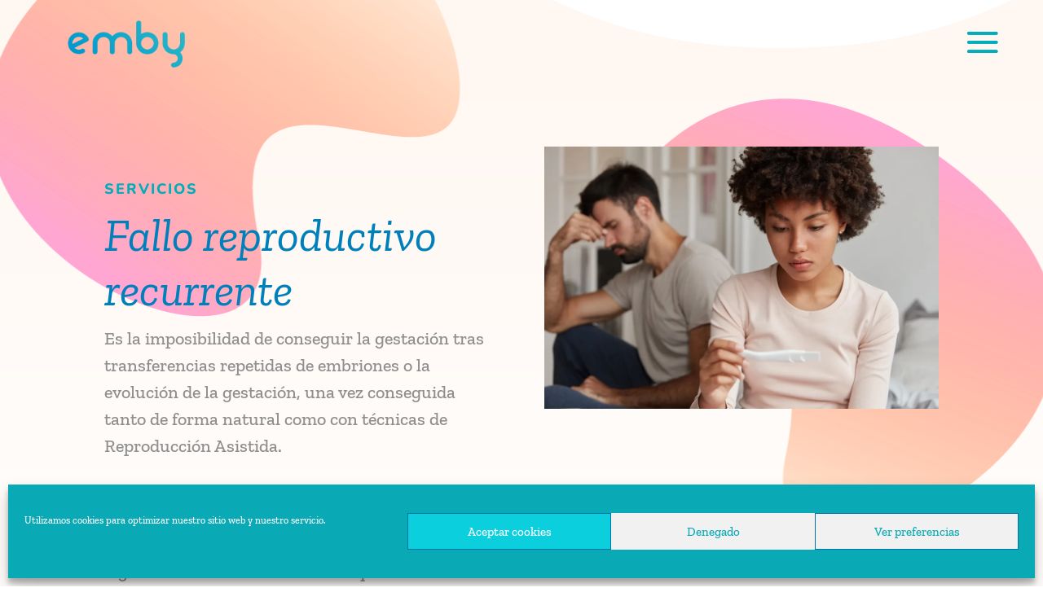

--- FILE ---
content_type: text/css
request_url: https://clinicaemby.es/wp-content/et-cache/701/et-divi-dynamic-tb-240435-701-late.css?ver=1753692795
body_size: 111
content:
@font-face{font-family:ETmodules;font-display:block;src:url(//clinicaemby.es/wp-content/themes/Divi/core/admin/fonts/modules/social/modules.eot);src:url(//clinicaemby.es/wp-content/themes/Divi/core/admin/fonts/modules/social/modules.eot?#iefix) format("embedded-opentype"),url(//clinicaemby.es/wp-content/themes/Divi/core/admin/fonts/modules/social/modules.woff) format("woff"),url(//clinicaemby.es/wp-content/themes/Divi/core/admin/fonts/modules/social/modules.ttf) format("truetype"),url(//clinicaemby.es/wp-content/themes/Divi/core/admin/fonts/modules/social/modules.svg#ETmodules) format("svg");font-weight:400;font-style:normal}

--- FILE ---
content_type: text/css
request_url: https://clinicaemby.es/wp-content/et-cache/701/et-core-unified-701.min.css?ver=1753692795
body_size: 1238
content:
#main-header{box-shadow:none;-webkit-box-shadow:none}#logo{margin-left:50px}.mobile_menu_bar:before,.mobile_menu_bar:after{color:#00adbb}.et_pb_blurb_description{margin-left:10px}.pink-bullets ul li::marker{color:#efc2b3;font-size:22px}.blue-bullets ul li::marker{color:#00adbb;font-size:22px}.et_header_style_fullscreen ul#mobile_menu_slide{padding-right:80px;text-align:right;background-image:url(https://clinicaemby.es/wp-content/uploads/2021/01/onda-menu-emby-fondo.png);background-size:cover}.et_header_style_fullscreen .et_slide_in_menu_container{padding-top:0}.et_header_style_fullscreen .et_slide_in_menu_container.et_pb_fullscreen_menu_opened{opacity:1}.mobile_menu_bar:before{font-size:60px;margin-left:-40px}.et_header_style_fullscreen .et_slide_in_menu_container span.mobile_menu_bar.et_toggle_fullscreen_menu:before{color:#00adbb}.blob{margin:auto;margin-top:40px;background:linear-gradient(45deg,#E8E7A5,#FAECE7,#EEC4BF);border-radius:34% 66% 17% 83% / 56% 57% 43% 44%;animation-name:blobby;animation-duration:3s;animation-timing-function:ease;animation-iteration-count:infinite;animation-direction:alternate}@keyframes blobby{0%{border-radius:66% 17%/43% 44%;height:400px;width:1200px}100%{border-radius:16% 87%/53% 94% 52%;width:1200px;height:400px}}.blob1{margin:auto;margin-top:40px;background:linear-gradient(45deg,#a7c7e400,#abc8e68f,#eec4bfab);border-radius:34% 66% 17% 83% / 56% 57% 43% 44%;animation-name:blobby;animation-duration:3s;animation-timing-function:ease;animation-iteration-count:infinite;animation-direction:alternate}@keyframes blobby{0%{border-radius:66% 17%/43% 44%;height:400px;width:1200px}100%{border-radius:16% 87%/53% 94% 52%;width:1200px;height:400px}}.blob1{margin:auto;margin-top:40px;background:linear-gradient(45deg,#a7c8e4,#FAECE7,#aac8e6);border-radius:30% 70% 70% 30% / 30% 30% 70% 70%;animation-name:blobby1;animation-duration:3s;animation-timing-function:ease;animation-iteration-count:infinite;animation-direction:alternate}@keyframes blobby1{0%{border-radius:30% 70% 70% 30% / 30% 30% 70% 70%;height:200px;width:290px}100%{border-radius:68% 32% 42% 58% / 53% 56% 44% 47%;width:290px;height:200px}}.blob2{margin:auto;margin-top:40px;background:linear-gradient(45deg,#E8E7A5,#FAECE7,#EEC4BF);border-radius:30% 70% 70% 30% / 30% 30% 70% 70%;animation-name:blobby2;animation-duration:3s;animation-timing-function:ease;animation-iteration-count:infinite;animation-direction:alternate}@keyframes blobby2{0%{border-radius:30% 70% 70% 30% / 30% 30% 70% 70%;height:200px;width:290px}100%{border-radius:68% 32% 42% 58% / 53% 56% 44% 47%;width:290px;height:200px}}.article-step{color:#e2dfdf;position:absolute;z-index:0;font-size:124px;top:-25px}.burbuja1,.burbuja2{width:400px;height:400px;animation-duration:3s;animation-timing-function:ease;animation-iteration-count:infinite;animation-direction:alternate}.burbuja1{background:linear-gradient(180deg,#b0c8e9 0%,rgba(176,200,233,0.25) 100%);border-radius:30% 70% 70% 30% / 30% 30% 70% 70%;animation-name:blob}.burbuja2{background:linear-gradient(180deg,#d9c5c6 0%,rgb(183 199 226) 100%);border-radius:30% 70% 70% 30% / 30% 30% 70% 70%;animation-name:blob2}@keyframes blob{0%{border-radius:30% 70% 70% 30% / 30% 30% 70% 70%;height:350px;width:350px}100%{border-radius:68% 32% 42% 58% / 53% 56% 44% 47%;width:350px;height:350px}}@keyframes blob2{0%{border-radius:76% 24% 70% 30% / 53% 16% 84% 47%;height:350px;width:350px}100%{border-radius:30% 70% 39% 61% / 53% 51% 49% 47%;width:350px;height:350px}}.et-pb-contact-message{color:#e57e90}.separador-menu{border-bottom:1px solid white;width:8%;height:10px;margin-left:91%;margin-right:0%}@media only screen and (max-width:600px){.et_pb_blog_1 .entry-featured-image-url img{height:auto!important}.et_pb_blog_1 .post-content,.et_pb_blog_0 .post-content{padding:0 10px!important}.et_pb_blog_1{height:auto!important}.et_header_style_fullscreen ul#mobile_menu_slide{background-color:#00adbb!important}.et_header_style_fullscreen .et_slide_in_menu_container .et_mobile_menu li a{font-size:25px!important}}.et_header_style_fullscreen .et_slide_in_menu_container .et_mobile_menu li a{font-size:27px}.blue a{color:#ffffff!important;font-style:italic;background:#00adbb;border-radius:45px;font-size:18px!important;padding:10px!important;margin-top:5px}.blue a:hover{background:#0f636a!important}@media only screen and (min-device-width:320px) and (max-device-width:480px)and (-webkit-min-device-pixel-ratio:2){.blue a{background:#146b7263;padding:15px 10px!important}.et_header_style_fullscreen .et_slide_in_menu_container span.mobile_menu_bar.et_toggle_fullscreen_menu:before{color:white}}.post-content-inner{margin-bottom:20px}

--- FILE ---
content_type: text/css
request_url: https://clinicaemby.es/wp-content/et-cache/701/et-core-unified-tb-240435-deferred-701.min.css?ver=1753692796
body_size: 2956
content:
.et_pb_section_0_tb_footer.et_pb_section{background-color:#FFFFFF!important}.et_pb_image_0_tb_footer{width:64%;max-width:55%;text-align:left;margin-left:0}.et_pb_image_1_tb_footer{width:50%;max-width:50%;text-align:center}.et_pb_image_2_tb_footer{background-color:#FFFFFF;padding-top:5px;padding-right:5px;padding-bottom:5px;padding-left:5px;margin-top:0px!important;text-align:left;margin-left:0}.et_pb_image_2_tb_footer .et_pb_image_wrap{border-radius:10px 10px 10px 10px;overflow:hidden}.et_pb_image_3_tb_footer{text-align:left;margin-left:0}div.et_pb_section.et_pb_section_1_tb_footer{background-position:center top;background-image:url(https://clinicaemby.es/wp-content/uploads/2020/12/Recurso-14.png)!important}.et_pb_section_1_tb_footer.et_pb_section{padding-top:0px;padding-bottom:0px;margin-top:0px;margin-bottom:0px}.et_pb_blurb_0_tb_footer.et_pb_blurb .et_pb_module_header,.et_pb_blurb_0_tb_footer.et_pb_blurb .et_pb_module_header a,.et_pb_blurb_1_tb_footer.et_pb_blurb .et_pb_module_header,.et_pb_blurb_1_tb_footer.et_pb_blurb .et_pb_module_header a,.et_pb_blurb_2_tb_footer.et_pb_blurb .et_pb_module_header,.et_pb_blurb_2_tb_footer.et_pb_blurb .et_pb_module_header a{font-family:'Zilla Slab',Georgia,"Times New Roman",serif;font-weight:700;font-size:24px;color:#000000!important;line-height:1.1em}.et_pb_blurb_0_tb_footer.et_pb_blurb,.et_pb_blurb_1_tb_footer.et_pb_blurb,.et_pb_blurb_2_tb_footer.et_pb_blurb{font-family:'Zilla Slab',Georgia,"Times New Roman",serif;font-weight:800;font-size:17px;color:#0080bb!important;background-color:#ffffff;border-radius:10px 10px 10px 10px;overflow:hidden;padding-top:40px!important;padding-right:30px!important;padding-bottom:40px!important;padding-left:30px!important;margin-bottom:10px!important}.et_pb_blurb_0_tb_footer.et_pb_blurb .et_pb_blurb_description a{font-family:'Zilla Slab',Georgia,"Times New Roman",serif;font-weight:700;color:#0080bb!important}.et_pb_blurb_0_tb_footer,.et_pb_blurb_1_tb_footer,.et_pb_blurb_2_tb_footer,.et_pb_blurb_3_tb_footer{box-shadow:0px 60px 120px -6px rgba(0,0,0,0.2)}.et_pb_blurb_1_tb_footer.et_pb_blurb .et_pb_blurb_description a,.et_pb_blurb_3_tb_footer.et_pb_blurb .et_pb_blurb_description a{font-family:'Nunito',Helvetica,Arial,Lucida,sans-serif;font-weight:700;color:#316eff!important}.et_pb_row_3_tb_footer.et_pb_row{padding-bottom:26px!important;padding-bottom:26px}.et_pb_blurb_2_tb_footer.et_pb_blurb .et_pb_blurb_description a{font-family:'Zilla Slab',Georgia,"Times New Roman",serif;font-weight:700;color:#00adbc!important}.et_pb_blurb_3_tb_footer.et_pb_blurb .et_pb_module_header,.et_pb_blurb_3_tb_footer.et_pb_blurb .et_pb_module_header a{font-family:'Nunito',Helvetica,Arial,Lucida,sans-serif;font-weight:700;font-size:24px;line-height:1.1em}.et_pb_blurb_3_tb_footer.et_pb_blurb{font-family:'Nunito',Helvetica,Arial,Lucida,sans-serif;font-weight:700;color:#316eff!important;background-color:#ffffff;border-radius:10px 10px 10px 10px;overflow:hidden;padding-top:40px!important;padding-right:30px!important;padding-bottom:64px!important;padding-left:30px!important;margin-bottom:10px!important}ul.et_pb_social_media_follow_0_tb_footer a.icon{border-radius:30px 30px 30px 30px}ul.et_pb_social_media_follow_0_tb_footer{margin-top:-70px!important}.et_pb_text_0_tb_footer.et_pb_text a{color:#000000!important}.et_pb_text_1_tb_footer.et_pb_text{color:#FFFFFF!important}.et_pb_text_1_tb_footer{font-size:21px}.et_pb_social_media_follow_network_0_tb_footer a.icon{background-color:#3b5998!important}.et_pb_social_media_follow_network_1_tb_footer a.icon{background-color:#ea2c59!important}.et_pb_social_media_follow_network_2_tb_footer a.icon{background-color:#000000!important}.et_pb_social_media_follow_network_3_tb_footer a.icon{background-color:#007bb6!important}.et_pb_social_media_follow_network_4_tb_footer a.icon{background-color:#a82400!important}.et_pb_image_0_tb_footer.et_pb_module,.et_pb_image_1_tb_footer.et_pb_module{margin-left:auto!important;margin-right:auto!important}@media only screen and (max-width:980px){.et_pb_image_0_tb_footer .et_pb_image_wrap img,.et_pb_image_1_tb_footer .et_pb_image_wrap img,.et_pb_image_2_tb_footer .et_pb_image_wrap img,.et_pb_image_3_tb_footer .et_pb_image_wrap img{width:auto}}@media only screen and (max-width:767px){.et_pb_image_0_tb_footer .et_pb_image_wrap img,.et_pb_image_1_tb_footer .et_pb_image_wrap img,.et_pb_image_2_tb_footer .et_pb_image_wrap img,.et_pb_image_3_tb_footer .et_pb_image_wrap img{width:auto}.et_pb_blurb_0_tb_footer.et_pb_blurb .et_pb_module_header,.et_pb_blurb_0_tb_footer.et_pb_blurb .et_pb_module_header a,.et_pb_blurb_1_tb_footer.et_pb_blurb .et_pb_module_header,.et_pb_blurb_1_tb_footer.et_pb_blurb .et_pb_module_header a,.et_pb_blurb_2_tb_footer.et_pb_blurb .et_pb_module_header,.et_pb_blurb_2_tb_footer.et_pb_blurb .et_pb_module_header a,.et_pb_blurb_3_tb_footer.et_pb_blurb .et_pb_module_header,.et_pb_blurb_3_tb_footer.et_pb_blurb .et_pb_module_header a{font-size:18px}}div.et_pb_section.et_pb_section_2{background-image:linear-gradient(180deg,#ffffff 0%,rgba(255,246,239,0.91) 100%)!important}.et_pb_section_2.et_pb_section{padding-bottom:11vw}.et_pb_section_2.section_has_divider.et_pb_bottom_divider .et_pb_bottom_inside_divider{background-image:url([data-uri]);background-size:100% 11vw;bottom:0;height:11vw;z-index:1;transform:scale(1,-1)}.et_pb_row_2.et_pb_row{padding-right:30px!important;padding-left:30px!important;padding-right:30px;padding-left:30px}.et_pb_text_3.et_pb_text,.et_pb_text_4.et_pb_text{color:#0080BB!important}.et_pb_text_3,.et_pb_text_4{line-height:1.6em;font-style:italic;font-size:21px;line-height:1.6em;padding-top:0px!important;padding-bottom:0px!important;margin-bottom:0px!important}.et_pb_text_3 h2,.et_pb_text_4 h2{font-family:'Zilla Slab',Georgia,"Times New Roman",serif;font-style:italic;font-size:42px;color:#00ADBB!important;line-height:1.4em}.et_pb_row_3.et_pb_row{padding-right:30px!important;padding-left:30px!important;margin-left:400px!important;padding-right:30px;padding-left:30px}.et_pb_text_5,.et_pb_text_6{background-color:#B0C8E9;border-radius:50px 50px 50px 50px;overflow:hidden;height:90px;max-width:90px;z-index:2;position:relative}.et_pb_row_4{background-color:RGBA(0,0,0,0);border-radius:10px 10px 0 0;overflow:hidden;z-index:999!important;position:static!important;top:0px;right:auto;bottom:auto;left:0px;transform:translateX(0px) translateY(-75px);transform-origin:right}.et_pb_row_4.et_pb_row{padding-top:60px!important;padding-right:30px!important;padding-bottom:40px!important;padding-left:30px!important;margin-right:auto!important;margin-left:auto!important;padding-top:60px;padding-right:30px;padding-bottom:40px;padding-left:30px}.et_pb_row_4,body #page-container .et-db #et-boc .et-l .et_pb_row_4.et_pb_row,body.et_pb_pagebuilder_layout.single #page-container #et-boc .et-l .et_pb_row_4.et_pb_row,body.et_pb_pagebuilder_layout.single.et_full_width_page #page-container #et-boc .et-l .et_pb_row_4.et_pb_row{max-width:1140px}@keyframes et_pb_fold_right_et_pb_row_4{0%{transform:perspective(2000px) translateX(0px) translateY(-75px) rotateY(-45deg)}100%{opacity:1;transform:translateX(0px) translateY(-75px)}}.et_pb_row_4.et_animated.transformAnim{animation-name:et_pb_fold_right_et_pb_row_4;transform-origin:right}.et_pb_text_7.et_pb_text,.et_pb_text_9.et_pb_text,.et_pb_text_11.et_pb_text{color:#E02B20!important}.et_pb_text_7,.et_pb_text_9,.et_pb_text_11{background-color:#B0C8E9;border-radius:50px 50px 50px 50px;overflow:hidden;height:90px;max-width:90px;z-index:2;position:relative;top:60px;bottom:auto;right:-250px;left:auto}.et_pb_text_8.et_pb_text,.et_pb_text_10.et_pb_text,.et_pb_text_12.et_pb_text{color:#8f8f8f!important}.et_pb_text_8{line-height:1.8em;font-size:17px;line-height:1.8em;background-color:#FFFFFF;border-radius:20px 20px 20px 20px;overflow:hidden;height:457px;padding-top:20px!important;padding-right:20px!important;padding-bottom:20px!important;padding-left:20px!important;box-shadow:6px 6px 18px 0px rgba(0,0,0,0.3)}.et_pb_text_8 h3,.et_pb_text_10 h3,.et_pb_text_12 h3{font-family:'Zilla Slab',Georgia,"Times New Roman",serif;font-weight:500;text-transform:uppercase;font-size:18px;color:#b0c8e9!important;line-height:1.4em}.et_pb_button_1_wrapper .et_pb_button_1,.et_pb_button_1_wrapper .et_pb_button_1:hover,.et_pb_button_2_wrapper .et_pb_button_2,.et_pb_button_2_wrapper .et_pb_button_2:hover,.et_pb_button_3_wrapper .et_pb_button_3,.et_pb_button_3_wrapper .et_pb_button_3:hover{padding-top:13px!important;padding-right:30px!important;padding-bottom:13px!important;padding-left:30px!important}.et_pb_button_1_wrapper,.et_pb_button_2_wrapper,.et_pb_button_3_wrapper{margin-right:160px!important}body #page-container .et_pb_section .et_pb_button_1,body #page-container .et_pb_section .et_pb_button_2,body #page-container .et_pb_section .et_pb_button_3{color:#ffffff!important;border-width:0px!important;border-radius:100px;letter-spacing:1px;font-size:14px;font-family:'Nunito',Helvetica,Arial,Lucida,sans-serif!important;font-weight:700!important;text-transform:uppercase!important;background-image:linear-gradient(90deg,#00adbb 0%,#b0c8e9 100%)}body #page-container .et_pb_section .et_pb_button_1:after,body #page-container .et_pb_section .et_pb_button_2:after,body #page-container .et_pb_section .et_pb_button_3:after{font-size:1.6em}body.et_button_custom_icon #page-container .et_pb_button_1:after,body.et_button_custom_icon #page-container .et_pb_button_2:after,body.et_button_custom_icon #page-container .et_pb_button_3:after{font-size:14px}.et_pb_button_1,.et_pb_button_2,.et_pb_button_3{display:inline-block}.et_pb_button_1,.et_pb_button_1:after,.et_pb_button_2,.et_pb_button_2:after,.et_pb_button_3,.et_pb_button_3:after{transition:all 300ms ease 0ms}.et_pb_text_10{line-height:1.8em;font-size:17px;line-height:1.8em;background-color:#FFFFFF;border-radius:20px 20px 20px 20px;overflow:hidden;height:402px;padding-top:20px!important;padding-right:20px!important;padding-bottom:20px!important;padding-left:20px!important;box-shadow:6px 6px 18px 0px rgba(0,0,0,0.3)}.et_pb_text_12{line-height:1.8em;font-size:17px;line-height:1.8em;background-color:#FFFFFF;border-radius:20px 20px 20px 20px;overflow:hidden;height:496px;padding-top:20px!important;padding-right:20px!important;padding-bottom:20px!important;padding-left:20px!important;box-shadow:6px 6px 18px 0px rgba(0,0,0,0.3)}@media only screen and (min-width:981px){.et_pb_row_3,body #page-container .et-db #et-boc .et-l .et_pb_row_3.et_pb_row,body.et_pb_pagebuilder_layout.single #page-container #et-boc .et-l .et_pb_row_3.et_pb_row,body.et_pb_pagebuilder_layout.single.et_full_width_page #page-container #et-boc .et-l .et_pb_row_3.et_pb_row{max-width:300px}.et_pb_text_8,.et_pb_text_10,.et_pb_text_12{max-width:450px}}@media only screen and (max-width:980px){.et_pb_row_2.et_pb_row{margin-top:50px!important}.et_pb_row_3.et_pb_row{margin-left:86px!important}.et_pb_row_3,body #page-container .et-db #et-boc .et-l .et_pb_row_3.et_pb_row,body.et_pb_pagebuilder_layout.single #page-container #et-boc .et-l .et_pb_row_3.et_pb_row,body.et_pb_pagebuilder_layout.single.et_full_width_page #page-container #et-boc .et-l .et_pb_row_3.et_pb_row{max-width:600px}body.logged-in.admin-bar .et_pb_text_7,body.logged-in.admin-bar .et_pb_text_9,body.logged-in.admin-bar .et_pb_text_11{top:60px}.et_pb_text_7{top:60px;bottom:auto;right:-386px;left:auto;transform:translateX(0px) translateY(0px)}.et_pb_text_8,.et_pb_text_10,.et_pb_text_12{height:auto}body #page-container .et_pb_section .et_pb_button_1:after,body #page-container .et_pb_section .et_pb_button_2:after,body #page-container .et_pb_section .et_pb_button_3:after{display:inline-block;opacity:0}body #page-container .et_pb_section .et_pb_button_1:hover:after,body #page-container .et_pb_section .et_pb_button_2:hover:after,body #page-container .et_pb_section .et_pb_button_3:hover:after{opacity:1}.et_pb_text_9,.et_pb_text_11{top:60px;bottom:auto;right:-400px;left:auto;transform:translateX(0px) translateY(0px)}}@media only screen and (max-width:767px){.et_pb_text_3{font-size:14px}.et_pb_text_3 h2{font-size:32px;line-height:1.2em}.et_pb_text_4{font-size:17px}.et_pb_text_4 h2{font-size:26px}.et_pb_row_3.et_pb_row{margin-left:60px!important}.et_pb_row_4.et_pb_row{padding-top:60px!important;padding-right:10px!important;padding-bottom:40px!important;padding-left:10px!important;margin-top:50px!important;padding-top:60px!important;padding-right:10px!important;padding-bottom:40px!important;padding-left:10px!important}body.logged-in.admin-bar .et_pb_text_7,body.logged-in.admin-bar .et_pb_text_9,body.logged-in.admin-bar .et_pb_text_11{top:0px}.et_pb_text_7,.et_pb_text_9,.et_pb_text_11{top:0px;bottom:auto;right:-180px;left:auto;transform:translateX(0px) translateY(0px)}.et_pb_text_8{height:auto;margin-top:-49px!important}.et_pb_button_1_wrapper{margin-right:0px!important;margin-left:0px!important}body #page-container .et_pb_section .et_pb_button_1:after,body #page-container .et_pb_section .et_pb_button_2:after,body #page-container .et_pb_section .et_pb_button_3:after{display:inline-block;opacity:0}body #page-container .et_pb_section .et_pb_button_1:hover:after,body #page-container .et_pb_section .et_pb_button_2:hover:after,body #page-container .et_pb_section .et_pb_button_3:hover:after{opacity:1}.et_pb_text_10{height:auto;margin-top:-47px!important}.et_pb_button_2_wrapper,.et_pb_button_3_wrapper{margin-right:0px!important}.et_pb_text_12{height:auto;margin-top:-50px!important}}

--- FILE ---
content_type: text/css
request_url: https://clinicaemby.es/wp-content/et-cache/701/et-divi-dynamic-tb-240435-701-late.css
body_size: 111
content:
@font-face{font-family:ETmodules;font-display:block;src:url(//clinicaemby.es/wp-content/themes/Divi/core/admin/fonts/modules/social/modules.eot);src:url(//clinicaemby.es/wp-content/themes/Divi/core/admin/fonts/modules/social/modules.eot?#iefix) format("embedded-opentype"),url(//clinicaemby.es/wp-content/themes/Divi/core/admin/fonts/modules/social/modules.woff) format("woff"),url(//clinicaemby.es/wp-content/themes/Divi/core/admin/fonts/modules/social/modules.ttf) format("truetype"),url(//clinicaemby.es/wp-content/themes/Divi/core/admin/fonts/modules/social/modules.svg#ETmodules) format("svg");font-weight:400;font-style:normal}

--- FILE ---
content_type: image/svg+xml
request_url: https://clinicaemby.es/wp-content/uploads/2021/03/Emby_Icono_Mujer.svg
body_size: 2303
content:
<svg xmlns="http://www.w3.org/2000/svg" viewBox="0 0 200.53 200.53"><defs><style>.cls-1{fill:none;}.cls-2{fill:#0aaebb;}.cls-3{fill:#5b5b5b;}</style></defs><g id="Capa_2" data-name="Capa 2"><g id="Capa_1-2" data-name="Capa 1"><rect class="cls-1" width="200.53" height="200.53"/><path class="cls-2" d="M116,56.85a11.46,11.46,0,0,1-4.38-.91,5,5,0,0,0-1.2-.35,6,6,0,0,0-2.77,0,1.91,1.91,0,0,1-2.82-1.72c0-2.51,1.56-7.5,7-8.35a8.44,8.44,0,0,1,6.56,1.6c1.57,1,2.71,1.74,6.61.1a1.91,1.91,0,0,1,2.35,2.8c-1.75,2.72-6,6.84-11.4,6.84m-6.76-5.22a14.75,14.75,0,0,1,1.77.18,8.61,8.61,0,0,1,2.1.6A7.48,7.48,0,0,0,120,51.9a9.64,9.64,0,0,1-3.58-1.57,4.7,4.7,0,0,0-3.89-1,4.12,4.12,0,0,0-3.23,2.33"/><path class="cls-3" d="M98.82,70.35a11.29,11.29,0,1,1,11.29-11.29A11.3,11.3,0,0,1,98.82,70.35m0-18.75a7.46,7.46,0,1,0,7.45,7.46,7.47,7.47,0,0,0-7.45-7.46"/><path class="cls-3" d="M107.13,168.77h-.07a1.91,1.91,0,0,1-1.84-2l.72-21.15a1.91,1.91,0,0,1,1.91-1.85h11.87L106.54,99.58a2.11,2.11,0,0,1-.07-.75l1.08-9.68a1.91,1.91,0,1,1,3.8.42l-1,9.3,13.79,46.29a1.9,1.9,0,0,1-1.83,2.46H109.7l-.66,19.3a1.91,1.91,0,0,1-1.91,1.85"/><path class="cls-3" d="M90.94,168.77A1.93,1.93,0,0,1,89,166.92l-.66-19.3H75.78a1.9,1.9,0,0,1-1.54-.77,1.92,1.92,0,0,1-.3-1.69l13.8-46.29-1-9.3a1.92,1.92,0,1,1,3.82-.42l1.06,9.68a1.9,1.9,0,0,1-.06.75L78.34,143.79H90.21a1.9,1.9,0,0,1,1.91,1.85l.73,21.15a1.93,1.93,0,0,1-1.85,2Z"/><path class="cls-3" d="M99.34,168.77a1.91,1.91,0,0,1-1.91-1.91V145.71a1.91,1.91,0,1,1,3.82,0v21.15a1.91,1.91,0,0,1-1.91,1.91"/><path class="cls-3" d="M122.52,120.9a6,6,0,0,1-5.65-3.89l0-.07-9.2-27a1.91,1.91,0,1,1,3.62-1.23l9.2,26.93a2.21,2.21,0,0,0,4.2-1.31L114.13,83.19c0-.11-.06-.21-.08-.32a9.25,9.25,0,0,0-6.82-7.55L104,74.48a1.93,1.93,0,0,1-1.37-2.34,1.9,1.9,0,0,1,2.33-1.37l3.29.85a13.06,13.06,0,0,1,9.6,10.49l10.51,31.1s0,.07,0,.12a6,6,0,0,1-4,7.29,5.86,5.86,0,0,1-1.79.28"/><path class="cls-3" d="M75.85,117.9a6.12,6.12,0,0,1-1.87-.29,5.48,5.48,0,0,1-2.07-1.2,6.3,6.3,0,0,1-2-6.33s0-.09,0-.13L78.59,88.1c.61-1.79,1.17-3.65,1.72-5.45.23-.71.45-1.44.67-2.16a13.65,13.65,0,0,1,9.64-9.19l3.45-.9a1.92,1.92,0,0,1,1,3.71l-3.46.9a9.81,9.81,0,0,0-6.94,6.62L84,83.78c-.55,1.82-1.13,3.7-1.76,5.54L73.63,111.1a2.45,2.45,0,0,0,.8,2.43.77.77,0,0,1,.13.12c.22.19,1.19.87,2.93-.05a2,2,0,0,0,.77-1.07l8.53-22.67a1.92,1.92,0,0,1,3.59,1.35l-8.53,22.67A5.69,5.69,0,0,1,79.27,117a7.39,7.39,0,0,1-3.42.9"/></g></g></svg>

--- FILE ---
content_type: image/svg+xml
request_url: https://clinicaemby.es/wp-content/uploads/2021/03/Emby_Icono_Emma-3.svg
body_size: 11384
content:
<?xml version="1.0" encoding="UTF-8"?> <svg xmlns="http://www.w3.org/2000/svg" viewBox="0 0 200.53 200.53"><defs><style>.cls-1{fill:none;}.cls-2{fill:#5b5b5b;}.cls-3{fill:#0aaebb;}</style></defs><g id="Capa_2" data-name="Capa 2"><g id="Capa_1-2" data-name="Capa 1"><rect class="cls-1" width="200.53" height="200.53"></rect><path class="cls-2" d="M145.8,100.64a36.42,36.42,0,1,0,36.42,36.41,36.46,36.46,0,0,0-36.42-36.41m0,69a32.63,32.63,0,1,1,32.62-32.63,32.66,32.66,0,0,1-32.62,32.63"></path><path class="cls-3" d="M152.15,140.36a7.4,7.4,0,0,0,1.3-.12c2.17-.42,4.5-1.86,6.91-4.26,5-5,5.78-14,5.81-14.34a.73.73,0,0,0-.22-.59.79.79,0,0,0-.59-.22c-.37,0-9.31.78-14.33,5.77-2.42,2.4-3.87,4.71-4.31,6.87a5.55,5.55,0,0,0,.93,4.61A90.37,90.37,0,0,1,135.91,146l-1.18.66a23.06,23.06,0,0,0,1.59-5c2.75-.1,5.55-2.77,5.92-8.72.35-5.61-4.47-10.35-4.68-10.55a.74.74,0,0,0-1-.06c-.23.17-5.61,4.28-6,9.88s1.72,8.48,4.19,9.25a25.49,25.49,0,0,1-.81,3,11.49,11.49,0,0,1-1.67,3.36h0a2.12,2.12,0,0,1-.6.47c-3.46,1.77-5.82,2.76-5.85,2.78a.75.75,0,0,0,.28,1.44.71.71,0,0,0,.29,0,104.7,104.7,0,0,0,10.18-5.11c.83-.48,1.73-1,2.66-1.56a16,16,0,0,0,6.18,2.57c.07,2.51,2.45,5.09,7.82,5.54q.36,0,.72,0c4.78,0,8.78-3.89,8.95-4.06a.76.76,0,0,0,.09-1c-.16-.21-3.77-5.17-8.86-5.6a11,11,0,0,0-6.09,1,4.82,4.82,0,0,0-2.4,2.62,16.56,16.56,0,0,1-5-1.94,84.33,84.33,0,0,0,8-5.7A5.37,5.37,0,0,0,152.15,140.36Zm-19-2.24a10.78,10.78,0,0,1-1-5.84c.25-4,3.55-7.22,4.85-8.35,1.14,1.29,4,4.93,3.76,8.89a10.76,10.76,0,0,1-1.72,5.67,3.73,3.73,0,0,1-2.42,1.61,45.31,45.31,0,0,0,.49-7.45.76.76,0,0,0-1.51,0,41.46,41.46,0,0,1-.49,7.27A3.84,3.84,0,0,1,133.13,138.12Zm20.53,9.57a38.79,38.79,0,0,1-6.46-.57,3.43,3.43,0,0,1,1.62-1.62,9.55,9.55,0,0,1,5.25-.77c3.49.29,6.31,3.23,7.34,4.45-1.22,1-4.5,3.46-8,3.16a9.61,9.61,0,0,1-5.05-1.65,3.36,3.36,0,0,1-1.37-2.07,40.14,40.14,0,0,0,6.63.57h0a.75.75,0,0,0,0-1.5Zm-5.47-13.92c.38-1.83,1.73-3.94,3.9-6.1,3.73-3.72,10.11-4.91,12.47-5.23-.32,2.37-1.53,8.76-5.26,12.47-2.17,2.16-4.29,3.49-6.14,3.85a4.18,4.18,0,0,1-3.27-.58,53.39,53.39,0,0,0,4.73-4.53.75.75,0,0,0-.08-1.1.77.77,0,0,0-1,.1,52.21,52.21,0,0,1-4.69,4.47A4.13,4.13,0,0,1,148.19,133.77Z"></path><path class="cls-3" d="M154,154.62q-.39,0-.78,0c-5.71-.48-8.08-3.24-8.46-5.68a17.62,17.62,0,0,1-5.52-2.28c-.79.47-1.54.91-2.25,1.31a108.86,108.86,0,0,1-10.25,5.15,1.53,1.53,0,0,1-2-.81,1.44,1.44,0,0,1,0-1.15,1.51,1.51,0,0,1,.81-.82c.25-.1,2.53-1.07,5.8-2.75a1.16,1.16,0,0,0,.37-.29,11.25,11.25,0,0,0,1.53-3.12,22.53,22.53,0,0,0,.64-2.25c-2.3-1.08-4.41-4.11-4.06-9.76.37-6,6-10.26,6.26-10.44a1.48,1.48,0,0,1,1.94.12c.22.21,5.29,5.18,4.91,11.14-.39,6.31-3.38,8.95-6.06,9.37a26,26,0,0,1-.72,2.61,87.59,87.59,0,0,0,10.43-7,6.43,6.43,0,0,1-.65-4.6c.47-2.3,2-4.74,4.51-7.25,5.21-5.19,14.42-6,14.81-6a1.47,1.47,0,0,1,1.17.43,1.45,1.45,0,0,1,.44,1.18c0,.39-.8,9.61-6,14.81-2.52,2.51-5,4-7.3,4.46a6.45,6.45,0,0,1-4.87-.86c-2,1.59-4.19,3.16-6.56,4.7a18.14,18.14,0,0,0,3.12,1.11,5.78,5.78,0,0,1,2.48-2.41,11.84,11.84,0,0,1,6.5-1c5.43.46,9.24,5.69,9.4,5.91a1.49,1.49,0,0,1-.16,2C163.05,150.78,159,154.62,154,154.62ZM147.58,151a9.45,9.45,0,0,0,5.78,2.09c4.17.37,7.92-2.75,8.86-3.61l-.32.28c-1.32,1.1-4.77,3.64-8.54,3.33a10.4,10.4,0,0,1-5.44-1.8Zm-11.9-10-.13.63a24.48,24.48,0,0,1-.84,3.06,11.76,11.76,0,0,1-1.8,3.59,2.57,2.57,0,0,1-.82.65c-3.33,1.71-5.66,2.7-5.91,2.81.14-.06,3-1.26,6.91-3.33l1-2.05a22.42,22.42,0,0,0,1.53-4.84l.27-1.49a43.21,43.21,0,0,0,.49-7.33,44,44,0,0,1-.51,7.4l-.14.9Zm12.6,8.61a3.58,3.58,0,0,0,.56.53,8.93,8.93,0,0,0,4.65,1.5c2.73.23,5.4-1.41,6.84-2.51-1.23-1.32-3.57-3.38-6.32-3.62a8.84,8.84,0,0,0-4.84.7,4.14,4.14,0,0,0-.62.4,38.84,38.84,0,0,0,5.11.37h0a1.5,1.5,0,0,1,0,3A42.87,42.87,0,0,1,148.28,149.57Zm4.54-5.65c.42,0,.86,0,1.31.06,3.76.32,6.75,3.41,7.86,4.72l.28.34c-.77-1-3.93-4.71-8.14-5.07a10.39,10.39,0,0,0-5.67.87,4.16,4.16,0,0,0-2,2.12l.06-.14a4.21,4.21,0,0,1,2-2A9.28,9.28,0,0,1,152.82,143.92Zm-6.57,4.68a1.57,1.57,0,0,0,0,.23s0-.06,0-.09Zm0-.89.93.17a39.58,39.58,0,0,0,6.51.56h0a39.06,39.06,0,0,1-6.58-.59l-.94-.16h0l-.6-.15a17.64,17.64,0,0,1-5.25-2l-.29-.19a16.23,16.23,0,0,0,5.64,2.26Zm2.46-9.49-.55.44a88.34,88.34,0,0,1-11.84,8l-1.19.67-.83.46c.64-.35,1.32-.72,2-1.11.84-.47,1.72-1,2.65-1.55l.44-.28h0l.94-.59a85.52,85.52,0,0,0,7.94-5.65l.47-.38h0l.7-.59a51.7,51.7,0,0,0,4.67-4.47,52.51,52.51,0,0,1-4.78,4.55l-.62.53Zm-13.85,2.42.07,0-.06,0Zm14.49-1.95a4.93,4.93,0,0,0,4,.81c2-.39,4.22-1.76,6.52-4.05,4.37-4.34,5.38-11.83,5.56-13.53l-.08.62c-.36,2.6-1.62,9.06-5.48,12.91-2.28,2.26-4.53,3.66-6.53,4a4.91,4.91,0,0,1-3.84-.69Zm-12.09-15.6.31.34c1.28,1.44,4.22,5.22,4,9.43a11.52,11.52,0,0,1-1.86,6.07,6.54,6.54,0,0,1-.46.56c1.17-1.23,2.12-3.34,2.33-6.63C141.79,128.12,138.11,124,137.22,123.09Zm-.88,8.07a1.49,1.49,0,0,1,1,.42,1.52,1.52,0,0,1,.46,1.06,46.91,46.91,0,0,1-.33,6.31,3.92,3.92,0,0,0,.91-.91,10,10,0,0,0,1.57-5.27c.2-3.19-1.81-6.19-3.08-7.76-1.46,1.4-3.83,4.13-4,7.31a10,10,0,0,0,.91,5.43h0a3.88,3.88,0,0,0,.72,1,42.82,42.82,0,0,0,.32-6,1.51,1.51,0,0,1,1.49-1.52Zm.45-8.06c-1.07.87-5.12,4.45-5.41,9.13a10.84,10.84,0,0,0,1.23,6.48,2.53,2.53,0,0,1-.13-.22h0a11.45,11.45,0,0,1-1.1-6.26c.27-4.2,3.66-7.6,5.1-8.86ZM151.24,138a3.79,3.79,0,0,0,1.78,0c1.7-.33,3.69-1.59,5.75-3.64,3.13-3.1,4.4-8.2,4.89-11-2.83.48-7.92,1.75-11,4.86-2.07,2.05-3.35,4-3.69,5.72h0a3.62,3.62,0,0,0,.09,2,51.08,51.08,0,0,0,3.92-3.8,1.51,1.51,0,0,1,2.63.87,1.5,1.5,0,0,1-.39,1.13A51.63,51.63,0,0,1,151.24,138ZM165,121.63c-1.92.21-9.15,1.28-13.39,5.5-2.31,2.3-3.69,4.48-4.11,6.49a4.84,4.84,0,0,0,.8,4l.14.19-.19-.26a4.83,4.83,0,0,1-.74-3.94h0c.4-2,1.82-4.22,4.1-6.49,3.86-3.83,10.31-5.08,12.9-5.43Z"></path><path class="cls-2" d="M107.57,89.57h12.16a1.83,1.83,0,0,0,0-3.65H107.57a1.83,1.83,0,0,0,0,3.65Z"></path><path class="cls-2" d="M93,85.92H80.83a1.83,1.83,0,0,0,0,3.65H93a1.83,1.83,0,0,0,0-3.65Z"></path><rect class="cls-2" x="91.16" y="98.56" width="3.65" height="11.61"></rect><rect class="cls-2" x="105.75" y="98.56" width="3.65" height="11.61"></rect><path class="cls-3" d="M100.28,85.92a1.82,1.82,0,0,0-1.82,1.82V95a1.82,1.82,0,1,0,3.64,0v-7.3A1.82,1.82,0,0,0,100.28,85.92Z"></path><path class="cls-1" d="M98.46,87.74a1.82,1.82,0,1,1,3.64,0v6.91a11.46,11.46,0,0,1,3.65,1.51V85.31a5.47,5.47,0,0,0-10.94,0V96.06a10.62,10.62,0,0,1,3.65-1.44Z"></path><path class="cls-1" d="M102.1,139.36V154h4.59a42.33,42.33,0,0,1-3.48-16.22l-1.06,1.53Z"></path><path class="cls-1" d="M103.32,121.78a1.82,1.82,0,0,1,1.82-1.82h.61v-3.65h-.61a1.83,1.83,0,0,1,0-3.65h.61V109h-.61a1.83,1.83,0,0,1,0-3.65h.61V100.7c-1.94-1.72-3.81-2.61-5.56-2.63h0a7.93,7.93,0,0,0-5.34,2.6v4.7h.61a1.83,1.83,0,0,1,0,3.65h-.61v3.64h.61a1.83,1.83,0,0,1,0,3.65h-.61V120h.61a1.82,1.82,0,0,1,0,3.64h-.61v4.76a70,70,0,0,1,4.37,5.79c.35.51.7,1,1.06,1.51,1.1-1.59,2.23-3.16,3.38-4.66a43.12,43.12,0,0,1,1.75-7.4h-.23A1.82,1.82,0,0,1,103.32,121.78Z"></path><path class="cls-1" d="M79,87.74a1.82,1.82,0,0,1,1.82-1.82h9.91c-1.49-3.38-6.79-6.08-11.12-6.08-5,0-9.12,3.55-9.12,7.9s4.09,7.9,9.12,7.9c4.33,0,9.63-2.69,11.12-6.07H80.83A1.82,1.82,0,0,1,79,87.74Z"></path><path class="cls-1" d="M121.55,87.74a1.83,1.83,0,0,1-1.82,1.83h-9.92c1.49,3.38,6.8,6.07,11.13,6.07,5,0,9.12-3.54,9.12-7.9s-4.09-7.9-9.12-7.9c-4.33,0-9.64,2.7-11.13,6.08h9.92A1.83,1.83,0,0,1,121.55,87.74Z"></path><path class="cls-1" d="M139.8,45.81h-79c-.26,16.62-4,28.08-7.57,39.17s-7,21.58-7,36.8c0,19.67,4.91,29.57,6.46,32.21H98.46V139.4c-.75-1-1.51-2.07-2.27-3.16a57.27,57.27,0,0,0-4.52-5.91L82,120.64a1.82,1.82,0,1,1,2.58-2.58l6.61,6.61V94.9a18.14,18.14,0,0,1-11.54,4.39c-7,0-12.77-5.18-12.77-11.55S72.58,76.2,79.62,76.2A17.94,17.94,0,0,1,92,81.44a9.1,9.1,0,0,1,16.48,0,17.92,17.92,0,0,1,12.42-5.24c7,0,12.77,5.17,12.77,11.54S128,99.29,120.94,99.29A18.14,18.14,0,0,1,109.4,94.9v20a42.59,42.59,0,0,1,36.41-20.46,43.19,43.19,0,0,1,4.58.25c-.94-3.27-2-6.46-3-9.7C143.77,73.89,140.05,62.43,139.8,45.81Z"></path><path class="cls-2" d="M102.1,154V139.36l-.32.47a1.84,1.84,0,0,1-1.46.79h0a1.83,1.83,0,0,1-1.45-.71l-.37-.51V154H52.65c-1.55-2.64-6.46-12.54-6.46-32.21,0-15.22,3.4-25.7,7-36.8s7.31-22.55,7.57-39.17h79c.25,16.62,4,28.08,7.57,39.17,1,3.24,2.08,6.43,3,9.7,1.33.14,2.65.34,4,.6-1.08-4-2.3-7.72-3.5-11.43C147.2,72.63,143.43,61,143.43,44a1.83,1.83,0,0,0-1.82-1.82H59A1.82,1.82,0,0,0,57.13,44c0,17.05-3.77,28.65-7.41,39.87-3.53,10.88-7.18,22.13-7.18,37.93,0,24.63,7.35,34.71,7.66,35.13a1.81,1.81,0,0,0,1.46.73h56.82c-.65-1.19-1.25-2.4-1.79-3.65Z"></path><path class="cls-2" d="M109.4,85.92h.41c1.49-3.38,6.8-6.08,11.13-6.08,5,0,9.12,3.55,9.12,7.9s-4.09,7.9-9.12,7.9c-4.33,0-9.64-2.69-11.13-6.07h-.41V94.9a18.14,18.14,0,0,0,11.54,4.39c7,0,12.77-5.18,12.77-11.55S128,76.2,120.94,76.2a17.92,17.92,0,0,0-12.42,5.24,9,9,0,0,1,.88,3.87Z"></path><path class="cls-2" d="M90.74,89.57C89.25,93,84,95.64,79.62,95.64c-5,0-9.12-3.54-9.12-7.9s4.09-7.9,9.12-7.9c4.33,0,9.63,2.7,11.12,6.08h.42v-.61A9,9,0,0,1,92,81.44,17.94,17.94,0,0,0,79.62,76.2c-7,0-12.77,5.17-12.77,11.54s5.73,11.55,12.77,11.55A18.14,18.14,0,0,0,91.16,94.9V89.57Z"></path><path class="cls-2" d="M93,112.66h1.82V109H93a1.83,1.83,0,0,1-1.83-1.83v7.29A1.83,1.83,0,0,1,93,112.66Z"></path><path class="cls-2" d="M107.57,116.31h-1.82V120h1a40.88,40.88,0,0,1,2.17-4.28A1.82,1.82,0,0,1,107.57,116.31Z"></path><path class="cls-2" d="M93,120h1.82v-3.65H93a1.83,1.83,0,0,1-1.83-1.83v7.3A1.82,1.82,0,0,1,93,120Z"></path><path class="cls-2" d="M99.18,134.15a70,70,0,0,0-4.37-5.79V123.6H93a1.82,1.82,0,0,1-1.83-1.82v2.89l3.12,3.11A1.82,1.82,0,0,1,93,130.89a1.78,1.78,0,0,1-1.29-.53l0,0a57.27,57.27,0,0,1,4.52,5.91c.76,1.09,1.52,2.16,2.27,3.16l.37.51a1.83,1.83,0,0,0,1.45.71h0a1.84,1.84,0,0,0,1.46-.79l.32-.47.05-.06,1.06-1.53c0-.24,0-.47,0-.72a43.19,43.19,0,0,1,.43-6.05c-1.15,1.5-2.28,3.07-3.38,4.66C99.88,135.16,99.53,134.66,99.18,134.15Z"></path><path class="cls-2" d="M109.29,115.07l.11-.18v-.41A1.93,1.93,0,0,1,109.29,115.07Z"></path><path class="cls-2" d="M107.57,109h-1.82v3.64h1.82a1.83,1.83,0,0,1,1.83,1.82v-7.29A1.83,1.83,0,0,1,107.57,109Z"></path><path class="cls-3" d="M91.16,99.06v-14a9.12,9.12,0,0,1,18.24,0v15l-3.65-1v-14a5.47,5.47,0,0,0-10.94,0v14"></path><path class="cls-3" d="M91.16,85.92H93a1.83,1.83,0,0,1,1.82,1.82V85.31a5.47,5.47,0,0,1,10.94,0v2.43a1.83,1.83,0,0,1,1.82-1.82h1.83v-.61a9,9,0,0,0-.88-3.87,9.1,9.1,0,0,0-16.48,0,9,9,0,0,0-.88,3.87Z"></path><path class="cls-2" d="M93,130.89a1.82,1.82,0,0,0,1.29-3.11l-3.12-3.11-6.61-6.61A1.82,1.82,0,1,0,82,120.64l9.7,9.69,0,0A1.78,1.78,0,0,0,93,130.89Z"></path><path class="cls-3" d="M108.89,101.16a1.83,1.83,0,0,0,0-2.57,17.84,17.84,0,0,0-3.09-2.43,11.46,11.46,0,0,0-3.65-1.51,7.71,7.71,0,0,0-3.64,0,11.58,11.58,0,0,0-3.65,1.44,16.35,16.35,0,0,0-3.14,2.57A1.83,1.83,0,0,0,93,101.72a1.8,1.8,0,0,0,1.31-.56l.51-.49a7.93,7.93,0,0,1,5.34-2.6h0c1.75,0,3.62.91,5.56,2.63l.56.51A1.82,1.82,0,0,0,108.89,101.16Z"></path><path class="cls-2" d="M93,109h2.43a1.83,1.83,0,0,0,0-3.65H93A1.83,1.83,0,1,0,93,109Z"></path><path class="cls-2" d="M93,116.31h2.43a1.83,1.83,0,0,0,0-3.65H93a1.83,1.83,0,1,0,0,3.65Z"></path><path class="cls-2" d="M93,123.6h2.43a1.82,1.82,0,0,0,0-3.64H93a1.82,1.82,0,1,0,0,3.64Z"></path><path class="cls-2" d="M107.57,105.37h-2.43a1.83,1.83,0,0,0,0,3.65h2.43a1.83,1.83,0,1,0,0-3.65Z"></path><path class="cls-2" d="M107.57,112.66h-2.43a1.83,1.83,0,0,0,0,3.65h2.43a1.82,1.82,0,0,0,1.37-.63l.35-.61a1.93,1.93,0,0,0,.11-.59A1.83,1.83,0,0,0,107.57,112.66Z"></path><path class="cls-2" d="M105.14,120a1.82,1.82,0,0,0,0,3.64h.23c.41-1.24.88-2.46,1.4-3.64h-1.63Z"></path><path class="cls-2" d="M91.16,124.67l3.65,3.69v-5.67H93a1.83,1.83,0,0,1-1.83-1.82Z"></path></g></g></svg> 

--- FILE ---
content_type: image/svg+xml
request_url: https://clinicaemby.es/wp-content/uploads/2021/03/Emby_IconosRotulacionEcografia.svg
body_size: 3990
content:
<svg xmlns="http://www.w3.org/2000/svg" viewBox="0 0 200.53 200.53"><defs><style>.cls-1{fill:none;}.cls-2{fill:#5b5b5b;}.cls-3{fill:#0aaebb;}</style></defs><g id="Capa_2" data-name="Capa 2"><g id="Capa_1-2" data-name="Capa 1"><rect class="cls-1" width="200.53" height="200.53"/><path class="cls-2" d="M131.4,126.45H47.62a1.92,1.92,0,0,1-1.93-1.93V57.45a1.92,1.92,0,0,1,1.93-1.93H131.4a1.92,1.92,0,0,1,1.92,1.93v67.07a1.92,1.92,0,0,1-1.92,1.93M49.54,122.6h79.93V59.38H49.54Z"/><path class="cls-2" d="M53.09,72.4a1.93,1.93,0,0,1-1.92-1.93v-6.6a1.93,1.93,0,0,1,1.92-1.93h5.63a1.93,1.93,0,1,1,0,3.86H55v4.67a1.93,1.93,0,0,1-1.93,1.93"/><path class="cls-2" d="M125.92,120h-5.63a1.93,1.93,0,1,1,0-3.85H124V111.5a1.93,1.93,0,0,1,3.85,0v6.6a1.92,1.92,0,0,1-1.92,1.93"/><path class="cls-2" d="M58.72,120H53.09a1.92,1.92,0,0,1-1.92-1.93v-6.6a1.93,1.93,0,0,1,3.85,0v4.68h3.7a1.93,1.93,0,1,1,0,3.85"/><path class="cls-2" d="M125.92,72.4A1.93,1.93,0,0,1,124,70.47V65.8h-3.7a1.93,1.93,0,0,1,0-3.86h5.63a1.93,1.93,0,0,1,1.92,1.93v6.6a1.93,1.93,0,0,1-1.92,1.93"/><path class="cls-2" d="M103.05,116.28a1.9,1.9,0,0,1-1.26-.48c-6.53-5.69-17.57-5.67-24.62,0a1.91,1.91,0,0,1-1.56.4,2,2,0,0,1-1.32-.93L55.9,83.55a1.93,1.93,0,0,1,.2-2.23C65,71,76.89,65.24,89.51,65.24S114,71,122.91,81.32a1.93,1.93,0,0,1,.21,2.23c-.18.3-18.4,31.77-18.4,31.77a1.93,1.93,0,0,1-1.35.93,1.73,1.73,0,0,1-.32,0M59.85,82.9c1.37,2.15,3.81,6.36,8.58,14.6l8.13,14c7.75-5.06,18.54-5.07,25.93-.05l8.09-14c4.77-8.24,7.21-12.45,8.58-14.6C111.08,74,100.6,69.1,89.51,69.1S67.93,74,59.85,82.9"/><path class="cls-2" d="M140.53,145h-102A1.94,1.94,0,0,1,37,141.87l9.13-11.41a1.92,1.92,0,1,1,3,2.4l-6.63,8.29h94l-6.63-8.29a1.92,1.92,0,1,1,3-2.4L142,141.87a1.94,1.94,0,0,1-1.5,3.14"/><path class="cls-2" d="M57.39,133.59H54a1.93,1.93,0,1,1,0-3.86h3.38a1.93,1.93,0,0,1,0,3.86"/><path class="cls-2" d="M67.05,133.59H63.67a1.93,1.93,0,1,1,0-3.86h3.38a1.93,1.93,0,0,1,0,3.86"/><path class="cls-2" d="M76.71,133.59H73.33a1.93,1.93,0,1,1,0-3.86h3.38a1.93,1.93,0,0,1,0,3.86"/><path class="cls-2" d="M86.37,133.59H83a1.93,1.93,0,1,1,0-3.86h3.38a1.93,1.93,0,0,1,0,3.86"/><path class="cls-2" d="M96,133.59H92.65a1.93,1.93,0,0,1,0-3.86H96a1.93,1.93,0,0,1,0,3.86"/><path class="cls-2" d="M105.68,133.59h-3.37a1.93,1.93,0,0,1,0-3.86h3.37a1.93,1.93,0,0,1,0,3.86"/><path class="cls-2" d="M115.34,133.59H112a1.93,1.93,0,1,1,0-3.86h3.37a1.93,1.93,0,0,1,0,3.86"/><path class="cls-2" d="M125,133.59h-3.38a1.93,1.93,0,0,1,0-3.86H125a1.93,1.93,0,0,1,0,3.86"/><path class="cls-2" d="M52.56,139.3H49.18a1.93,1.93,0,1,1,0-3.86h3.38a1.93,1.93,0,0,1,0,3.86"/><path class="cls-2" d="M62.22,139.3H58.84a1.93,1.93,0,0,1,0-3.86h3.38a1.93,1.93,0,0,1,0,3.86"/><path class="cls-2" d="M71.88,139.3H68.5a1.93,1.93,0,0,1,0-3.86h3.38a1.93,1.93,0,0,1,0,3.86"/><path class="cls-2" d="M81.54,139.3H78.16a1.93,1.93,0,1,1,0-3.86h3.38a1.93,1.93,0,0,1,0,3.86"/><path class="cls-2" d="M91.2,139.3H87.82a1.93,1.93,0,1,1,0-3.86H91.2a1.93,1.93,0,0,1,0,3.86"/><path class="cls-2" d="M100.85,139.3H97.48a1.93,1.93,0,0,1,0-3.86h3.37a1.93,1.93,0,0,1,0,3.86"/><path class="cls-2" d="M110.52,139.3h-3.38a1.93,1.93,0,1,1,0-3.86h3.38a1.93,1.93,0,0,1,0,3.86"/><path class="cls-2" d="M129.83,139.3h-3.37a1.93,1.93,0,1,1,0-3.86h3.37a1.93,1.93,0,0,1,0,3.86"/><path class="cls-2" d="M120.17,139.3h-3.38a1.93,1.93,0,0,1,0-3.86h3.38a1.93,1.93,0,0,1,0,3.86"/><path class="cls-2" d="M160.4,111.56a8.63,8.63,0,0,1-8.62-8.62V88.22a1.93,1.93,0,0,1,1.93-1.92h13.38A1.92,1.92,0,0,1,169,88.22v14.72a8.63,8.63,0,0,1-8.62,8.62m-4.76-21.41v12.79a4.76,4.76,0,1,0,9.52,0V90.15Z"/><path class="cls-3" d="M167.09,90.15H153.71a1.93,1.93,0,0,1-1.79-1.23l-3.25-8.3a5.94,5.94,0,0,1,2.25-7.07,16.66,16.66,0,0,1,19,0,5.93,5.93,0,0,1,2.25,7.07l-3.24,8.3a1.94,1.94,0,0,1-1.8,1.23M155,86.29h10.75l2.76-7.07a2,2,0,0,0-.79-2.46,12.85,12.85,0,0,0-14.7,0,2,2,0,0,0-.78,2.46Z"/><path class="cls-2" d="M156.12,140.19a6.22,6.22,0,0,1-6.21-6.21v-5.17a2.36,2.36,0,0,0-2.35-2.36h-8a1.93,1.93,0,1,1,0-3.85h8a6.21,6.21,0,0,1,6.2,6.21V134a2.36,2.36,0,0,0,4.71,0V109.63a1.93,1.93,0,0,1,3.86,0V134a6.22,6.22,0,0,1-6.21,6.21"/></g></g></svg>

--- FILE ---
content_type: image/svg+xml
request_url: https://clinicaemby.es/wp-content/uploads/2021/03/Emby_Icono_Embrion-1.svg
body_size: 8866
content:
<?xml version="1.0" encoding="UTF-8" standalone="no"?> <svg xmlns:dc="http://purl.org/dc/elements/1.1/" xmlns:cc="http://creativecommons.org/ns#" xmlns:rdf="http://www.w3.org/1999/02/22-rdf-syntax-ns#" xmlns:svg="http://www.w3.org/2000/svg" xmlns="http://www.w3.org/2000/svg" xmlns:sodipodi="http://sodipodi.sourceforge.net/DTD/sodipodi-0.dtd" xmlns:inkscape="http://www.inkscape.org/namespaces/inkscape" viewBox="0 0 200.53 200.53" version="1.1" id="svg90" sodipodi:docname="Emby_Icono_Embrion.svg" inkscape:version="0.92.4 (5da689c313, 2019-01-14)"><metadata id="metadata94"></metadata><defs id="defs4"><style id="style2">.cls-1{fill:none;}.cls-2{fill:#5b5b5b;}.cls-3{fill:#0aaebb;}</style></defs><path inkscape:connector-curvature="0" class="cls-2" d="m 132.20811,103.30784 a 10.38,9.6901769 0 0 1 10.3111,-16.80383 10.56,9.8582147 0 0 1 1.76761,1.060322 l -2.05036,2.399646 a 6.91,6.4507825 0 0 0 -1.20785,-0.732155 7.1,6.6281557 0 0 0 -7.06164,11.489627 z" id="path76-0" style="fill:#5b5b5b;stroke-width:0.96620029"></path><path inkscape:connector-curvature="0" class="cls-2" d="m 121.64295,79.910161 a 10.120804,10.580322 63.706342 0 1 5.24523,-17.955498 l 0.52416,3.170082 a 6.9160454,7.2300562 63.706331 1 0 7.58996,9.635331 8.0752135,8.4418544 63.706333 0 0 0.42876,-1.109551 l 3.19453,0.805981 a 9.3999771,9.8267665 63.706332 0 1 -0.61585,1.595359 10.130546,10.590505 63.706294 0 1 -13.98083,5.29772 9.916245,10.366475 63.706341 0 1 -2.38665,-1.439292 z" id="path28-4" style="fill:#5b5b5b;stroke-width:0.99595892"></path><g id="Capa_2" data-name="Capa 2"><g id="Capa_1-2" data-name="Capa 1"><rect class="cls-1" width="200.53" height="200.53" id="rect6"></rect><path class="cls-2" d="M64.62,109.2,62,107.26a7.09,7.09,0,0,0-1.11-9.59L63,95.17a10.39,10.39,0,0,1,1.63,14Z" id="path8"></path><path class="cls-2" d="M58.23,102.38a2.15,2.15,0,1,1-2.65-1.5,2.16,2.16,0,0,1,2.65,1.5" id="path10"></path><path class="cls-2" d="M57.87,99a10.36,10.36,0,0,1-9.37-6l3-1.39A7.1,7.1,0,1,0,56,81.71,7.16,7.16,0,0,0,53.49,83l-2-2.58a10.39,10.39,0,1,1,9.22,18.16A10.79,10.79,0,0,1,57.87,99Z" id="path12"></path><path class="cls-2" d="M59.89,87.87A2.15,2.15,0,1,1,55.74,89a2.15,2.15,0,0,1,4.15-1.15" id="path14"></path><path class="cls-2" d="M66.8,85.79l-.88-3.16a7.11,7.11,0,0,0,5-8.74L74,73A10.38,10.38,0,0,1,66.8,85.79Z" id="path16"></path><path class="cls-2" d="M66,75.1a2.15,2.15,0,1,1-2.65-1.5A2.15,2.15,0,0,1,66,75.1" id="path18"></path><path class="cls-2" d="M74.17,75.37A10.4,10.4,0,0,1,63.9,63.55l0-.41,3.28-.07v.68a7.88,7.88,0,0,0,.18,3.12A7.1,7.1,0,1,0,75.67,58l.69-3.21A10.39,10.39,0,0,1,77,75,10.66,10.66,0,0,1,74.17,75.37Z" id="path20"></path><path class="cls-2" d="M76.17,64.3a2.15,2.15,0,1,1-2.64-1.5,2.14,2.14,0,0,1,2.64,1.5" id="path22"></path><path class="cls-2" d="M87.83,69.79a10.32,10.32,0,0,1-6.15-2l1.95-2.64a7.08,7.08,0,0,0,6.12,1.13,7.15,7.15,0,0,0,4.44-3.63l2.92,1.48a10.42,10.42,0,0,1-6.49,5.32A10.66,10.66,0,0,1,87.83,69.79Z" id="path24"></path><path class="cls-2" d="M89.84,58.71a2.15,2.15,0,1,1-2.65-1.5,2.16,2.16,0,0,1,2.65,1.5" id="path26"></path><path class="cls-2" d="M101.76,67.48a10.39,10.39,0,0,1-7.94-17.07l2.52,2.11a7.1,7.1,0,1,0,12.28,2.68,8.29,8.29,0,0,0-.41-1.12l3-1.37a9.65,9.65,0,0,1,.59,1.61,10.4,10.4,0,0,1-7.24,12.78A10.18,10.18,0,0,1,101.76,67.48Z" id="path28"></path><path class="cls-2" d="M103.76,56.41a2.15,2.15,0,1,1-2.64-1.5,2.14,2.14,0,0,1,2.64,1.5" id="path30"></path><path class="cls-2" d="M127.2,114.75a10.11,10.11,0,0,1-.88-2.2,10.25,10.25,0,0,1,5.31-12A11,11,0,0,1,145,104.22l-2.69,1.88a7.74,7.74,0,0,0-9.23-2.63,7,7,0,0,0-3.57,8.2,6.72,6.72,0,0,0,.61,1.51Z" id="path32"></path><path class="cls-2" d="M138.06,108.38a2.15,2.15,0,1,1-2.64-1.5,2.15,2.15,0,0,1,2.64,1.5" id="path34"></path><path class="cls-2" d="M131.26,132.65a10.39,10.39,0,1,1,9.75-14c.1.27.19.56.27.85l-3.17.86a5.4,5.4,0,0,0-.18-.57,7.1,7.1,0,1,0-6.35,9.57l.13,3.28Z" id="path36"></path><path class="cls-2" d="M133.26,121.58a2.15,2.15,0,1,1-2.65-1.5,2.14,2.14,0,0,1,2.65,1.5" id="path38"></path><path class="cls-2" d="M113.58,131.33l-3.27-.26a10.39,10.39,0,0,1,12.91-9.24l-.81,3.18a7.11,7.11,0,0,0-8.83,6.32Z" id="path40"></path><path class="cls-2" d="M122.65,131.21a2.15,2.15,0,1,1-2.65-1.5,2.16,2.16,0,0,1,2.65,1.5" id="path42"></path><path class="cls-2" d="M102.12,147.08a10.39,10.39,0,1,1,17-10.49,10.49,10.49,0,0,1,.13,5l-3.21-.7a6.91,6.91,0,0,0-.09-3.44,7.11,7.11,0,0,0-8.74-5,7.17,7.17,0,0,0-4.74,4.3,7.11,7.11,0,0,0,1.88,7.82Z" id="path44"></path><path class="cls-2" d="M111.05,138.67a2.15,2.15,0,1,1-2.64-1.5,2.15,2.15,0,0,1,2.64,1.5" id="path46"></path><path class="cls-2" d="M99.38,136.94a7.13,7.13,0,0,0-8.22-3.61,7.24,7.24,0,0,0-2.6,1.34l-2.08-2.54a10.25,10.25,0,0,1,3.81-2,10.42,10.42,0,0,1,12,5.28Z" id="path48"></path><path class="cls-2" d="M95,139.49A2.15,2.15,0,1,1,92.4,138a2.15,2.15,0,0,1,2.64,1.5" id="path50"></path><path class="cls-2" d="M83.53,145.7l-1.4-3a7.1,7.1,0,1,0-9.88-4.53l-3.16.88a10.4,10.4,0,0,1,7.24-12.79,10.39,10.39,0,0,1,7.2,19.41Z" id="path52"></path><path class="cls-2" d="M81.08,135.62a2.15,2.15,0,1,1-2.64-1.5,2.15,2.15,0,0,1,2.64,1.5" id="path54"></path><path class="cls-2" d="M75.12,127.88a7.67,7.67,0,0,0-.26-1.88,7.09,7.09,0,0,0-6.6-5.2l.11-3.28a10.4,10.4,0,0,1,10,10.35Z" id="path56"></path><path class="cls-2" d="M70,127.22a2.15,2.15,0,1,1-4.15,1.14A2.15,2.15,0,0,1,70,127.22" id="path58"></path><path class="cls-2" d="M60.07,126.83a10.07,10.07,0,0,1-3.47-.61l1.1-3.09a7.1,7.1,0,0,0,5.87-12.87,7,7,0,0,0-5.39-.67,7.11,7.11,0,0,0-4.88,4.7l-3.13-1a10.39,10.39,0,1,1,12.67,13.16A10.51,10.51,0,0,1,60.07,126.83Z" id="path60"></path><path class="cls-2" d="M62.06,115.75a2.15,2.15,0,1,1-2.65-1.5,2.16,2.16,0,0,1,2.65,1.5" id="path62"></path><path class="cls-2" d="M97.33,133.59l-2.15-2.48a7.1,7.1,0,1,0-11.48-3.49l-3.17.88a10.39,10.39,0,1,1,16.8,5.09Z" id="path64"></path><path class="cls-2" d="M92.53,125.05a2.15,2.15,0,1,1-2.65-1.5,2.14,2.14,0,0,1,2.65,1.5" id="path66"></path><path class="cls-2" d="M70.25,116l-3.12-1,.2-.61a10.39,10.39,0,0,1,19.43-.8l-3,1.28a7.1,7.1,0,0,0-13.28.55Z" id="path68"></path><path class="cls-2" d="M79.18,116.89A2.15,2.15,0,0,1,75,118a2.15,2.15,0,1,1,4.15-1.15" id="path70"></path><path class="cls-2" d="M115,126.89l-3.27-.3a7,7,0,0,0-.22-2.53,7.13,7.13,0,0,0-8.74-5A7,7,0,0,0,99,121.61l-2.6-2a10.25,10.25,0,0,1,5.45-3.67,10.4,10.4,0,0,1,12.78,7.24A10.12,10.12,0,0,1,115,126.89Z" id="path72"></path><path class="cls-2" d="M106.64,125.27a2.15,2.15,0,1,1-2.65-1.5,2.15,2.15,0,0,1,2.65,1.5" id="path74"></path><path class="cls-2" d="M106.29,117.83a10.38,10.38,0,0,1,20.23-4.59,10.56,10.56,0,0,1,.36,2.07l-3.28.23a6.91,6.91,0,0,0-.24-1.42,7.1,7.1,0,0,0-13.84,3.13Z" id="path76"></path><path class="cls-2" d="M118.5,115.33a2.15,2.15,0,1,1-2.65-1.5,2.14,2.14,0,0,1,2.65,1.5" id="path78"></path><path class="cls-2" d="M102.06,119l-2.59-2a7.1,7.1,0,0,0,1.24-6.26,7,7,0,0,0-3.34-4.28,7.1,7.1,0,0,0-10.55,7.08,8.1,8.1,0,0,0,.2,1,7.19,7.19,0,0,0,1,2.17l-2.7,1.88a10.39,10.39,0,0,1,13.65-15,10.33,10.33,0,0,1,4.89,6.27A10.43,10.43,0,0,1,102.06,119Z" id="path80"></path><path class="cls-2" d="M95.85,111.9a2.15,2.15,0,1,1-2.64-1.5,2.15,2.15,0,0,1,2.64,1.5" id="path82"></path><path class="cls-3" d="M47.71,99a49.09,49.09,0,1,1,93.73,20.4,1.64,1.64,0,1,1-3-1.37,45.81,45.81,0,1,0-40.25,26.74,1.65,1.65,0,0,1,1.69,1.59A1.68,1.68,0,0,1,98.31,148a49.1,49.1,0,0,1-50.6-49Z" id="path84"></path><path class="cls-3" d="M96.81,148a49.09,49.09,0,1,1,20.41-93.73,1.64,1.64,0,0,1-1.37,3,45.81,45.81,0,1,0,26.74,40.26,1.64,1.64,0,0,1,1.59-1.7,1.71,1.71,0,0,1,1.69,1.59A49.12,49.12,0,0,1,96.81,148Z" id="path86"></path></g></g><path inkscape:connector-curvature="0" class="cls-2" d="m 115.08746,70.913774 a 10.169435,10.32 0 0 0 6.31044,-0.901679 l -1.44062,-2.938505 a 6.9767054,7.08 0 0 1 -6.13245,0.05011 7.0456842,7.15 0 0 1 -3.68761,-4.34585 l -3.08693,0.950463 a 10.267976,10.42 0 0 0 5.38782,6.366152 10.504474,10.66 0 0 0 2.64935,0.819313 z" id="path24-4" style="fill:#5b5b5b;stroke-width:0.99267834"></path><path inkscape:connector-curvature="0" class="cls-2" d="m 119.11941,62.093411 a 2.15,2.15 0 1 1 -2.65,-1.5 2.16,2.16 0 0 1 2.65,1.5" id="path10-7" style="fill:#5b5b5b"></path><path inkscape:connector-curvature="0" class="cls-2" d="m 130.37798,71.440149 a 2.15,2.15 0 1 1 -2.65,-1.5 2.16,2.16 0 0 1 2.65,1.5" id="path10-7-4" style="fill:#5b5b5b"></path><path inkscape:connector-curvature="0" class="cls-2" d="m 138.45017,94.169715 a 2.15,2.15 0 1 1 -2.65,-1.5 2.16,2.16 0 0 1 2.65,1.5" id="path10-7-9" style="fill:#5b5b5b"></path><path inkscape:connector-curvature="0" class="cls-2" d="m 123.71022,79.934949 2.91707,1.455562 a 7.09,7.09 0 0 0 2.75843,9.251574 l -1.64348,2.828592 a 10.39,10.39 0 0 1 -4.0363,-13.504247 z" id="path8-0" style="fill:#5b5b5b"></path><path inkscape:connector-curvature="0" class="cls-2" d="m 132.30999,84.208549 a 2.162435,2.162435 0 0 1 -4.18,1.11 2.1531953,2.1531953 0 1 1 4.15,-1.15" id="path70-3" style="fill:#5b5b5b"></path></svg> 

--- FILE ---
content_type: image/svg+xml
request_url: https://clinicaemby.es/wp-content/uploads/2021/03/Emby_Icono_BiopsiaEmbrionaria-2.svg
body_size: 5968
content:
<?xml version="1.0" encoding="UTF-8"?> <svg xmlns="http://www.w3.org/2000/svg" viewBox="0 0 200.53 200.53"><defs><style>.cls-1{fill:none;}.cls-2{fill:#5b5b5b;}.cls-3{fill:#0aaebb;}</style></defs><g id="Capa_2" data-name="Capa 2"><g id="Capa_1-2" data-name="Capa 1"><rect class="cls-1" width="200.53" height="200.53"></rect><path class="cls-2" d="M96.81,148a49.09,49.09,0,1,1,20.41-93.73,1.64,1.64,0,0,1-1.37,3,45.81,45.81,0,1,0,26.74,40.26,1.64,1.64,0,0,1,1.59-1.7,1.71,1.71,0,0,1,1.69,1.59A49.12,49.12,0,0,1,96.81,148Z"></path><path class="cls-2" d="M64.62,109.2,62,107.26a7.09,7.09,0,0,0-1.11-9.59L63,95.17a10.39,10.39,0,0,1,1.63,14Z"></path><path class="cls-2" d="M58.23,102.38a2.15,2.15,0,1,1-2.65-1.5,2.16,2.16,0,0,1,2.65,1.5"></path><path class="cls-2" d="M57.87,99a10.36,10.36,0,0,1-9.37-6l3-1.39A7.1,7.1,0,1,0,56,81.71,7.16,7.16,0,0,0,53.49,83l-2-2.58a10.39,10.39,0,1,1,9.22,18.16A10.79,10.79,0,0,1,57.87,99Z"></path><path class="cls-2" d="M59.89,87.87A2.15,2.15,0,1,1,55.74,89a2.15,2.15,0,0,1,4.15-1.15"></path><path class="cls-2" d="M66.8,85.79l-.88-3.16a7.11,7.11,0,0,0,5-8.74L74,73A10.38,10.38,0,0,1,66.8,85.79Z"></path><path class="cls-2" d="M66,75.1a2.15,2.15,0,1,1-2.65-1.5A2.15,2.15,0,0,1,66,75.1"></path><path class="cls-2" d="M74.17,75.37A10.4,10.4,0,0,1,63.9,63.55l0-.41,3.28-.07v.68a7.88,7.88,0,0,0,.18,3.12A7.1,7.1,0,1,0,75.67,58l.69-3.21A10.39,10.39,0,0,1,77,75,10.66,10.66,0,0,1,74.17,75.37Z"></path><path class="cls-2" d="M76.17,64.3a2.15,2.15,0,1,1-2.64-1.5,2.14,2.14,0,0,1,2.64,1.5"></path><path class="cls-2" d="M87.83,69.79a10.32,10.32,0,0,1-6.15-2l1.95-2.64a7.08,7.08,0,0,0,6.12,1.13,7.15,7.15,0,0,0,4.44-3.63l2.92,1.48a10.42,10.42,0,0,1-6.49,5.32A10.66,10.66,0,0,1,87.83,69.79Z"></path><path class="cls-2" d="M89.84,58.71a2.15,2.15,0,1,1-2.65-1.5,2.16,2.16,0,0,1,2.65,1.5"></path><path class="cls-2" d="M101.76,67.48a10.39,10.39,0,0,1-7.94-17.07l2.52,2.11a7.1,7.1,0,1,0,12.28,2.68,8.29,8.29,0,0,0-.41-1.12l3-1.37a9.65,9.65,0,0,1,.59,1.61,10.4,10.4,0,0,1-7.24,12.78A10.18,10.18,0,0,1,101.76,67.48Z"></path><path class="cls-2" d="M103.76,56.41a2.15,2.15,0,1,1-2.64-1.5,2.14,2.14,0,0,1,2.64,1.5"></path><path class="cls-2" d="M127.2,114.75a10.11,10.11,0,0,1-.88-2.2,10.25,10.25,0,0,1,5.31-12A11,11,0,0,1,145,104.22l-2.69,1.88a7.74,7.74,0,0,0-9.23-2.63,7,7,0,0,0-3.57,8.2,6.72,6.72,0,0,0,.61,1.51Z"></path><path class="cls-2" d="M138.06,108.38a2.15,2.15,0,1,1-2.64-1.5,2.15,2.15,0,0,1,2.64,1.5"></path><path class="cls-2" d="M131.26,132.65a10.39,10.39,0,1,1,9.75-14c.1.27.19.56.27.85l-3.17.86a5.4,5.4,0,0,0-.18-.57,7.1,7.1,0,1,0-6.35,9.57l.13,3.28Z"></path><path class="cls-2" d="M133.26,121.58a2.15,2.15,0,1,1-2.65-1.5,2.14,2.14,0,0,1,2.65,1.5"></path><path class="cls-2" d="M113.58,131.33l-3.27-.26a10.39,10.39,0,0,1,12.91-9.24l-.81,3.18a7.11,7.11,0,0,0-8.83,6.32Z"></path><path class="cls-2" d="M122.65,131.21a2.15,2.15,0,1,1-2.65-1.5,2.16,2.16,0,0,1,2.65,1.5"></path><path class="cls-2" d="M102.12,147.08a10.39,10.39,0,1,1,17-10.49,10.49,10.49,0,0,1,.13,5l-3.21-.7a6.91,6.91,0,0,0-.09-3.44,7.11,7.11,0,0,0-8.74-5,7.17,7.17,0,0,0-4.74,4.3,7.11,7.11,0,0,0,1.88,7.82Z"></path><path class="cls-2" d="M111.05,138.67a2.15,2.15,0,1,1-2.64-1.5,2.15,2.15,0,0,1,2.64,1.5"></path><path class="cls-2" d="M99.38,136.94a7.13,7.13,0,0,0-8.22-3.61,7.24,7.24,0,0,0-2.6,1.34l-2.08-2.54a10.25,10.25,0,0,1,3.81-2,10.42,10.42,0,0,1,12,5.28Z"></path><path class="cls-2" d="M95,139.49A2.15,2.15,0,1,1,92.4,138a2.15,2.15,0,0,1,2.64,1.5"></path><path class="cls-2" d="M83.53,145.7l-1.4-3a7.1,7.1,0,1,0-9.88-4.53l-3.16.88a10.4,10.4,0,0,1,7.24-12.79,10.39,10.39,0,0,1,7.2,19.41Z"></path><path class="cls-2" d="M81.08,135.62a2.15,2.15,0,1,1-2.64-1.5,2.15,2.15,0,0,1,2.64,1.5"></path><path class="cls-2" d="M75.12,127.88a7.67,7.67,0,0,0-.26-1.88,7.09,7.09,0,0,0-6.6-5.2l.11-3.28a10.4,10.4,0,0,1,10,10.35Z"></path><path class="cls-2" d="M70,127.22a2.15,2.15,0,1,1-4.15,1.14A2.15,2.15,0,0,1,70,127.22"></path><path class="cls-2" d="M60.07,126.83a10.07,10.07,0,0,1-3.47-.61l1.1-3.09a7.1,7.1,0,0,0,5.87-12.87,7,7,0,0,0-5.39-.67,7.11,7.11,0,0,0-4.88,4.7l-3.13-1a10.39,10.39,0,1,1,12.67,13.16A10.51,10.51,0,0,1,60.07,126.83Z"></path><path class="cls-2" d="M62.06,115.75a2.15,2.15,0,1,1-2.65-1.5,2.16,2.16,0,0,1,2.65,1.5"></path><path class="cls-2" d="M97.33,133.59l-2.15-2.48a7.1,7.1,0,1,0-11.48-3.49l-3.17.88a10.39,10.39,0,1,1,16.8,5.09Z"></path><path class="cls-2" d="M92.53,125.05a2.15,2.15,0,1,1-2.65-1.5,2.14,2.14,0,0,1,2.65,1.5"></path><path class="cls-2" d="M70.25,116l-3.12-1,.2-.61a10.39,10.39,0,0,1,19.43-.8l-3,1.28a7.1,7.1,0,0,0-13.28.55Z"></path><path class="cls-2" d="M79.18,116.89A2.15,2.15,0,0,1,75,118a2.15,2.15,0,1,1,4.15-1.15"></path><path class="cls-2" d="M115,126.89l-3.27-.3a7,7,0,0,0-.22-2.53,7.13,7.13,0,0,0-8.74-5A7,7,0,0,0,99,121.61l-2.6-2a10.25,10.25,0,0,1,5.45-3.67,10.4,10.4,0,0,1,12.78,7.24A10.12,10.12,0,0,1,115,126.89Z"></path><path class="cls-2" d="M106.64,125.27a2.15,2.15,0,1,1-2.65-1.5,2.15,2.15,0,0,1,2.65,1.5"></path><path class="cls-2" d="M106.29,117.83a10.38,10.38,0,0,1,20.23-4.59,10.56,10.56,0,0,1,.36,2.07l-3.28.23a6.91,6.91,0,0,0-.24-1.42,7.1,7.1,0,0,0-13.84,3.13Z"></path><path class="cls-2" d="M118.5,115.33a2.15,2.15,0,1,1-2.65-1.5,2.14,2.14,0,0,1,2.65,1.5"></path><path class="cls-2" d="M102.06,119l-2.59-2a7.1,7.1,0,0,0,1.24-6.26,7,7,0,0,0-3.34-4.28,7.1,7.1,0,0,0-10.55,7.08,8.1,8.1,0,0,0,.2,1,7.19,7.19,0,0,0,1,2.17l-2.7,1.88a10.39,10.39,0,0,1,13.65-15,10.33,10.33,0,0,1,4.89,6.27A10.43,10.43,0,0,1,102.06,119Z"></path><path class="cls-2" d="M95.85,111.9a2.15,2.15,0,1,1-2.64-1.5,2.15,2.15,0,0,1,2.64,1.5"></path><path class="cls-2" d="M183.4,37.14,132.09,79.56a2,2,0,1,0,2.53,3l51.31-42.43a2,2,0,0,0-2.53-3Z"></path><path class="cls-2" d="M173.24,27,112.88,76.47a2,2,0,1,0,2.53,3l60.36-49.44a2,2,0,0,0-2.53-3Z"></path><path class="cls-3" d="M125.45,75.76a10.39,10.39,0,1,1-17.09,5.47l3.2.71a7.15,7.15,0,0,0,.09,3.44,7.12,7.12,0,0,0,8.74,5,7.15,7.15,0,0,0,4.74-4.3,7.13,7.13,0,0,0-1.88-7.83Z"></path><path class="cls-3" d="M116.51,84.17a2.15,2.15,0,1,1,2.65,1.5,2.16,2.16,0,0,1-2.65-1.5"></path></g></g></svg> 

--- FILE ---
content_type: image/svg+xml
request_url: https://clinicaemby.es/wp-content/uploads/2021/03/Emby_Icono_ERA-2.svg
body_size: 6576
content:
<?xml version="1.0" encoding="UTF-8"?> <svg xmlns="http://www.w3.org/2000/svg" viewBox="0 0 200.53 200.53"><defs><style>.cls-1,.cls-3,.cls-4{fill:none;}.cls-2{fill:#5b5b5b;}.cls-3,.cls-4{stroke:#0aaebb;stroke-miterlimit:10;stroke-width:4px;}.cls-4{stroke-linecap:round;}.cls-5{fill:#0aaebb;}</style></defs><g id="Capa_2" data-name="Capa 2"><g id="Capa_1-2" data-name="Capa 1"><rect class="cls-1" width="200.53" height="200.53"></rect><path class="cls-2" d="M145.8,100.64a36.42,36.42,0,1,0,36.42,36.41,36.46,36.46,0,0,0-36.42-36.41m0,69a32.63,32.63,0,1,1,32.62-32.63,32.66,32.66,0,0,1-32.62,32.63"></path><circle class="cls-3" cx="145.8" cy="137.05" r="20.19"></circle><polyline class="cls-4" points="144.74 124.61 144.74 138.12 154.34 138.12"></polyline><path class="cls-2" d="M107.57,89.57h12.16a1.83,1.83,0,0,0,0-3.65H107.57a1.83,1.83,0,0,0,0,3.65Z"></path><path class="cls-2" d="M93,85.92H80.83a1.83,1.83,0,0,0,0,3.65H93a1.83,1.83,0,0,0,0-3.65Z"></path><rect class="cls-2" x="91.16" y="98.56" width="3.65" height="11.61"></rect><rect class="cls-2" x="105.75" y="98.56" width="3.65" height="11.61"></rect><path class="cls-5" d="M100.28,85.92a1.82,1.82,0,0,0-1.82,1.82V95a1.82,1.82,0,1,0,3.64,0v-7.3A1.82,1.82,0,0,0,100.28,85.92Z"></path><path class="cls-1" d="M98.46,87.74a1.82,1.82,0,1,1,3.64,0v6.91a11.46,11.46,0,0,1,3.65,1.51V85.31a5.47,5.47,0,0,0-10.94,0V96.06a10.62,10.62,0,0,1,3.65-1.44Z"></path><path class="cls-1" d="M102.1,139.36V154h4.59a42.33,42.33,0,0,1-3.48-16.22l-1.06,1.53Z"></path><path class="cls-1" d="M103.32,121.78a1.82,1.82,0,0,1,1.82-1.82h.61v-3.65h-.61a1.83,1.83,0,0,1,0-3.65h.61V109h-.61a1.83,1.83,0,0,1,0-3.65h.61V100.7c-1.94-1.72-3.81-2.61-5.56-2.63h0a7.93,7.93,0,0,0-5.34,2.6v4.7h.61a1.83,1.83,0,0,1,0,3.65h-.61v3.64h.61a1.83,1.83,0,0,1,0,3.65h-.61V120h.61a1.82,1.82,0,0,1,0,3.64h-.61v4.76a70,70,0,0,1,4.37,5.79c.35.51.7,1,1.06,1.51,1.1-1.59,2.23-3.16,3.38-4.66a43.12,43.12,0,0,1,1.75-7.4h-.23A1.82,1.82,0,0,1,103.32,121.78Z"></path><path class="cls-1" d="M79,87.74a1.82,1.82,0,0,1,1.82-1.82h9.91c-1.49-3.38-6.79-6.08-11.12-6.08-5,0-9.12,3.55-9.12,7.9s4.09,7.9,9.12,7.9c4.33,0,9.63-2.69,11.12-6.07H80.83A1.82,1.82,0,0,1,79,87.74Z"></path><path class="cls-1" d="M121.55,87.74a1.83,1.83,0,0,1-1.82,1.83h-9.92c1.49,3.38,6.8,6.07,11.13,6.07,5,0,9.12-3.54,9.12-7.9s-4.09-7.9-9.12-7.9c-4.33,0-9.64,2.7-11.13,6.08h9.92A1.83,1.83,0,0,1,121.55,87.74Z"></path><path class="cls-1" d="M139.8,45.81h-79c-.26,16.62-4,28.08-7.57,39.17s-7,21.58-7,36.8c0,19.67,4.91,29.57,6.46,32.21H98.46V139.4c-.75-1-1.51-2.07-2.27-3.16a57.27,57.27,0,0,0-4.52-5.91L82,120.64a1.82,1.82,0,1,1,2.58-2.58l6.61,6.61V94.9a18.14,18.14,0,0,1-11.54,4.39c-7,0-12.77-5.18-12.77-11.55S72.58,76.2,79.62,76.2A17.94,17.94,0,0,1,92,81.44a9.1,9.1,0,0,1,16.48,0,17.92,17.92,0,0,1,12.42-5.24c7,0,12.77,5.17,12.77,11.54S128,99.29,120.94,99.29A18.14,18.14,0,0,1,109.4,94.9v20a42.59,42.59,0,0,1,36.41-20.46,43.19,43.19,0,0,1,4.58.25c-.94-3.27-2-6.46-3-9.7C143.77,73.89,140.05,62.43,139.8,45.81Z"></path><path class="cls-2" d="M102.1,154V139.36l-.32.47a1.84,1.84,0,0,1-1.46.79h0a1.83,1.83,0,0,1-1.45-.71l-.37-.51V154H52.65c-1.55-2.64-6.46-12.54-6.46-32.21,0-15.22,3.4-25.7,7-36.8s7.31-22.55,7.57-39.17h79c.25,16.62,4,28.08,7.57,39.17,1,3.24,2.08,6.43,3,9.7,1.33.14,2.65.34,4,.6-1.08-4-2.3-7.72-3.5-11.43C147.2,72.63,143.43,61,143.43,44a1.83,1.83,0,0,0-1.82-1.82H59A1.82,1.82,0,0,0,57.13,44c0,17.05-3.77,28.65-7.41,39.87-3.53,10.88-7.18,22.13-7.18,37.93,0,24.63,7.35,34.71,7.66,35.13a1.81,1.81,0,0,0,1.46.73h56.82c-.65-1.19-1.25-2.4-1.79-3.65Z"></path><path class="cls-2" d="M109.4,85.92h.41c1.49-3.38,6.8-6.08,11.13-6.08,5,0,9.12,3.55,9.12,7.9s-4.09,7.9-9.12,7.9c-4.33,0-9.64-2.69-11.13-6.07h-.41V94.9a18.14,18.14,0,0,0,11.54,4.39c7,0,12.77-5.18,12.77-11.55S128,76.2,120.94,76.2a17.92,17.92,0,0,0-12.42,5.24,9,9,0,0,1,.88,3.87Z"></path><path class="cls-2" d="M90.74,89.57C89.25,93,84,95.64,79.62,95.64c-5,0-9.12-3.54-9.12-7.9s4.09-7.9,9.12-7.9c4.33,0,9.63,2.7,11.12,6.08h.42v-.61A9,9,0,0,1,92,81.44,17.94,17.94,0,0,0,79.62,76.2c-7,0-12.77,5.17-12.77,11.54s5.73,11.55,12.77,11.55A18.14,18.14,0,0,0,91.16,94.9V89.57Z"></path><path class="cls-2" d="M93,112.66h1.82V109H93a1.83,1.83,0,0,1-1.83-1.83v7.29A1.83,1.83,0,0,1,93,112.66Z"></path><path class="cls-2" d="M107.57,116.31h-1.82V120h1a40.88,40.88,0,0,1,2.17-4.28A1.82,1.82,0,0,1,107.57,116.31Z"></path><path class="cls-2" d="M93,120h1.82v-3.65H93a1.83,1.83,0,0,1-1.83-1.83v7.3A1.82,1.82,0,0,1,93,120Z"></path><path class="cls-2" d="M99.18,134.15a70,70,0,0,0-4.37-5.79V123.6H93a1.82,1.82,0,0,1-1.83-1.82v2.89l3.12,3.11A1.82,1.82,0,0,1,93,130.89a1.78,1.78,0,0,1-1.29-.53l0,0a57.27,57.27,0,0,1,4.52,5.91c.76,1.09,1.52,2.16,2.27,3.16l.37.51a1.83,1.83,0,0,0,1.45.71h0a1.84,1.84,0,0,0,1.46-.79l.32-.47.05-.06,1.06-1.53c0-.24,0-.47,0-.72a43.19,43.19,0,0,1,.43-6.05c-1.15,1.5-2.28,3.07-3.38,4.66C99.88,135.16,99.53,134.66,99.18,134.15Z"></path><path class="cls-2" d="M109.29,115.07l.11-.18v-.41A1.93,1.93,0,0,1,109.29,115.07Z"></path><path class="cls-2" d="M107.57,109h-1.82v3.64h1.82a1.83,1.83,0,0,1,1.83,1.82v-7.29A1.83,1.83,0,0,1,107.57,109Z"></path><path class="cls-5" d="M91.16,99.06v-14a9.12,9.12,0,0,1,18.24,0v15l-3.65-1v-14a5.47,5.47,0,0,0-10.94,0v14"></path><path class="cls-5" d="M91.16,85.92H93a1.83,1.83,0,0,1,1.82,1.82V85.31a5.47,5.47,0,0,1,10.94,0v2.43a1.83,1.83,0,0,1,1.82-1.82h1.83v-.61a9,9,0,0,0-.88-3.87,9.1,9.1,0,0,0-16.48,0,9,9,0,0,0-.88,3.87Z"></path><path class="cls-2" d="M93,130.89a1.82,1.82,0,0,0,1.29-3.11l-3.12-3.11-6.61-6.61A1.82,1.82,0,1,0,82,120.64l9.7,9.69,0,0A1.78,1.78,0,0,0,93,130.89Z"></path><path class="cls-5" d="M108.89,101.16a1.83,1.83,0,0,0,0-2.57,17.84,17.84,0,0,0-3.09-2.43,11.46,11.46,0,0,0-3.65-1.51,7.71,7.71,0,0,0-3.64,0,11.58,11.58,0,0,0-3.65,1.44,16.35,16.35,0,0,0-3.14,2.57A1.83,1.83,0,0,0,93,101.72a1.8,1.8,0,0,0,1.31-.56l.51-.49a7.93,7.93,0,0,1,5.34-2.6h0c1.75,0,3.62.91,5.56,2.63l.56.51A1.82,1.82,0,0,0,108.89,101.16Z"></path><path class="cls-2" d="M93,109h2.43a1.83,1.83,0,0,0,0-3.65H93A1.83,1.83,0,1,0,93,109Z"></path><path class="cls-2" d="M93,116.31h2.43a1.83,1.83,0,0,0,0-3.65H93a1.83,1.83,0,1,0,0,3.65Z"></path><path class="cls-2" d="M93,123.6h2.43a1.82,1.82,0,0,0,0-3.64H93a1.82,1.82,0,1,0,0,3.64Z"></path><path class="cls-2" d="M107.57,105.37h-2.43a1.83,1.83,0,0,0,0,3.65h2.43a1.83,1.83,0,1,0,0-3.65Z"></path><path class="cls-2" d="M107.57,112.66h-2.43a1.83,1.83,0,0,0,0,3.65h2.43a1.82,1.82,0,0,0,1.37-.63l.35-.61a1.93,1.93,0,0,0,.11-.59A1.83,1.83,0,0,0,107.57,112.66Z"></path><path class="cls-2" d="M105.14,120a1.82,1.82,0,0,0,0,3.64h.23c.41-1.24.88-2.46,1.4-3.64h-1.63Z"></path><path class="cls-2" d="M91.16,124.67l3.65,3.69v-5.67H93a1.83,1.83,0,0,1-1.83-1.82Z"></path></g></g></svg> 

--- FILE ---
content_type: image/svg+xml
request_url: https://clinicaemby.es/wp-content/uploads/2021/03/Emby_Icono_Hombre.svg
body_size: 1657
content:
<svg xmlns="http://www.w3.org/2000/svg" viewBox="0 0 200.53 200.53"><defs><style>.cls-1{fill:none;}.cls-2{fill:#0aaebb;}.cls-3{fill:#5b5b5b;}</style></defs><g id="Capa_2" data-name="Capa 2"><g id="Capa_1-2" data-name="Capa 1"><rect class="cls-1" width="200.53" height="200.53"/><path class="cls-2" d="M103.22,65A11.81,11.81,0,1,1,115,53.16,11.82,11.82,0,0,1,103.22,65m0-19.78a8,8,0,1,0,8,8,8,8,0,0,0-8-8"/><path class="cls-3" d="M113.79,168.77h0a1.92,1.92,0,0,1-1.87-2l1.94-81a1.92,1.92,0,0,1,3.84.09l-2,81a1.91,1.91,0,0,1-1.91,1.88"/><path class="cls-3" d="M103.77,168.77a1.91,1.91,0,0,1-1.91-1.91V115.29a1.91,1.91,0,1,1,3.82,0v51.57a1.91,1.91,0,0,1-1.91,1.91"/><path class="cls-3" d="M128.21,118.28a6.27,6.27,0,0,1-5.86-4l-8.52-22.68a1.92,1.92,0,0,1,3.59-1.34l8.52,22.67a2.43,2.43,0,0,0,4.63-1.43l-9.1-26.93c-.62-1.84-1.19-3.72-1.75-5.54-.23-.72-.44-1.44-.67-2.16a9.77,9.77,0,0,0-6.93-6.61l-3.46-.9a1.92,1.92,0,1,1,1-3.71l3.45.9a13.6,13.6,0,0,1,9.64,9.18c.22.72.44,1.45.67,2.17.54,1.8,1.11,3.65,1.72,5.44l9.12,27,0,.13a6.25,6.25,0,0,1-4.18,7.56,6.08,6.08,0,0,1-1.87.29"/><path class="cls-3" d="M93.34,168.77a1.9,1.9,0,0,1-1.91-1.88l-2-81a1.93,1.93,0,0,1,1.87-2,1.91,1.91,0,0,1,2,1.87l2,81a1.92,1.92,0,0,1-1.87,2Z"/><path class="cls-3" d="M78.78,118.25A6.24,6.24,0,0,1,76.9,118a5.66,5.66,0,0,1-2.07-1.2,6.31,6.31,0,0,1-2-6.33.65.65,0,0,1,0-.13l9.11-27c.61-1.8,1.18-3.66,1.73-5.45.22-.73.44-1.44.67-2.17a13.62,13.62,0,0,1,9.63-9.18l3.45-.9a1.92,1.92,0,0,1,1,3.71L95,70.21a9.84,9.84,0,0,0-7,6.62L87.41,79c-.55,1.82-1.13,3.7-1.76,5.55l-9.09,26.92a2.45,2.45,0,0,0,.8,2.43.77.77,0,0,1,.13.12c.22.19,1.19.87,2.93,0a2,2,0,0,0,.77-1.07l8.53-22.67a1.91,1.91,0,1,1,3.58,1.35l-8.52,22.67a5.69,5.69,0,0,1-2.58,3.12,7.42,7.42,0,0,1-3.42.9"/></g></g></svg>